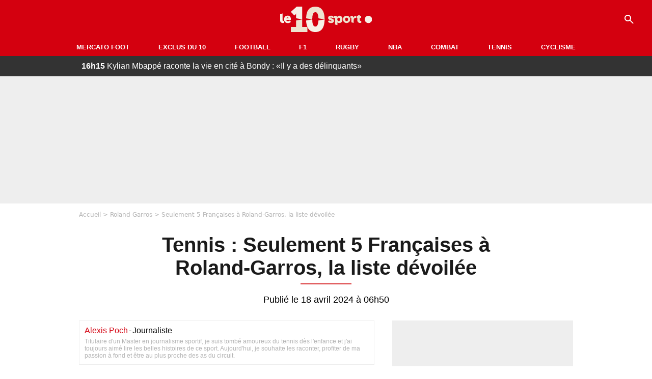

--- FILE ---
content_type: text/html; charset=UTF-8
request_url: https://le10sport.com/tennis/roland-garros/tennis-seulement-5-francaises-a-roland-garros-la-liste-devoilee-692778
body_size: 11196
content:
<!DOCTYPE html>
<html lang="fr-FR">
    <head>
        <meta charset="UTF-8">
        <meta name="viewport" content="width=device-width, initial-scale=1.0">

            <meta http-equiv="X-UA-Compatible" content="IE=edge">
    <title>Tennis : Seulement 5 Françaises à Roland-Garros, la liste dévoilée - Le10sport.com</title>
    <meta name="robots" content="index,follow,max-snippet:-1,max-image-preview:large,max-video-preview:-1">
                    <meta name="keywords" content="" />
    <meta name="Googlebot" content="noarchive" />
    <meta name="distribution" content="global" />
    <meta name="author" content="Le10Sport.com" />
    <meta name="country" content="France" />
    <meta name="geo.country" content="FR" />
    <meta name="description" content="A l&amp;#039;approche du deuxième Grand Chelem de l&amp;#039;année, le tournoi de Roland-Garros a dévoilé cette semaine les joueurs et les joueuses qui auront la chance de disputer ce grand événement. Comme d&amp;#039;habitude, il faut prendre six semaines auparavant le classement pour…">

    <meta property="og:description" content="A l&amp;#039;approche du deuxième Grand Chelem de l&amp;#039;année, le tournoi de Roland-Garros a dévoilé cette semaine les joueurs et les joueuses qui auront la chance de disputer ce grand événement. Comme d&amp;#039;habitude, il faut prendre six semaines auparavant le classement pour…" />
    <meta property="og:site_name" content="Le10Sport" />

    
    <meta property="og:type" content="article" />

    <meta name="twitter:card" content="summary_large_image" />

            <meta property="og:title" content="Tennis : Seulement 5 Françaises à Roland-Garros, la liste dévoilée" />
        <meta name="twitter:title" content="Tennis : Seulement 5 Françaises à Roland-Garros, la liste dévoilée" />
    
            <meta property="og:locale" content="fr_FR" />
    
    <meta property="og:image" content="https://le10static.com/img/cache/article/1200x675/0000/0023/238143.jpeg" />
            <meta property="og:url" content="https://le10sport.com/tennis/roland-garros/tennis-seulement-5-francaises-a-roland-garros-la-liste-devoilee-692778" />
    <meta name="twitter:site" content="@le10sport" />
    <meta name="twitter:description" content="A l&amp;#039;approche du deuxième Grand Chelem de l&amp;#039;année, le tournoi de Roland-Garros a dévoilé cette semaine les joueurs et les joueuses qui auront la chance de disputer ce grand événement. Comme d&amp;#039;habitude, il faut prendre six semaines auparavant le classement pour…" />
    <meta name="twitter:widgets:csp" content="on">
    
    <link rel="apple-touch-icon" sizes="180x180" href="/static/common/logo/apple-touch-icon.png">
    <link rel="manifest" href="/site.webmanifest">
    <link rel="mask-icon" href="/static/common/logo/safari-pinned-tab.svg" color="#D4000F">
    <meta name="msapplication-config" content="/logo/browserconfig.xml">
    <meta name="msapplication-TileColor" content="#00aba9">
    <meta name="theme-color" content="#ffffff">

                                
                                                                                    
        
    
    
    
    
                    <meta property="article:published_time" content="2024-04-18T06:50:00+02:00">
    
                    <meta property="article:modified_time" content="2024-04-18T06:50:00+02:00">
    
            <meta property="article:section" content="Tennis" />
    
                        <meta property="article:tag" content="Roland Garros" />
                    <meta property="article:tag" content="Roland Garros" />
            
            <link rel="icon" type="image/png" sizes="32x32" href="/static/common/logo/favicon-32x32.png">
    <link rel="icon" type="image/png" sizes="16x16" href="/static/common/logo/favicon-16x16.png">

                    <link rel="preload" href="https://le10static.com/img/cache/article/576x324/0000/0023/238143.jpeg" as="image" />
    
        <link rel="preload" href="/static/common/logo/logo_brand.svg" as="image" />


        
            <link rel="preload" href="/static/fr_FR/default-a35c350d81d2fd68bc23.css" as="style" />
    <link rel="stylesheet" href="/static/fr_FR/default-a35c350d81d2fd68bc23.css">

        
<script type="text/javascript">
(function(global) {
    var fontCss           = localStorage.getItem('esv_font_code');
    var distantFontHash   = localStorage.getItem('esv_font_url');
    var currentFontHash   = "\/static\/fr_FR\/fonts_standalone\u002D5f03b983ec1c912ded40.css";

    if (fontCss && distantFontHash && (distantFontHash === currentFontHash)) {
        var style           = document.createElement('style');
            style.type      = 'text/css';
            style.innerHTML = fontCss;

        document.head.appendChild(style);
    }
}(window));
</script>
    </head>

            
    <body class="base-body newsPage-universe article-route ">
            <div class="sub-body">

            

<header id="header-main" class="header-main js-header-main">
    <div class="header-top">
        <div class="header-top-left">
            <i id="header-main-menu-icon" class="header-main-menu-icon ui-icons">menu</i>
            <i id="header-main-close-icon" class="header-main-close-icon ui-icons">close2</i>
        </div>

                                <span class="js-b16 1F header-main-logo" aria-label="Accueil">
                <img
                    class="header-logo"
                    src="/static/common/logo/logo_brand.svg"
                    alt="Logo du 10sport"
                    width="180"
                    height="50"
                >
            </span>
                    
        <div class="header-top-right">
                        <div class="header-main-btn-holder">
                                    
                                                </div>
            
                                        <i id="header-main-search-icon" class="ui-icons header-main-search-icon">search</i>
                    </div>
    </div>

                        <nav id="header-nav-panel" class="header-bottom header-nav-unloaded" >
            
                
    <div class="header-main-dropdown-container ">
        <div class="header-main-category">
                            <span class="js-b16 45CBCBC0C22D1F1F48432A20C2C04FC1CB19424F4E1F444F4FCB414A48481F4E43C1424ACB4F1F header-main-nav-link ">Mercato Foot</span>
            
                    </div>

            </div>
            
                
    <div class="header-main-dropdown-container ">
        <div class="header-main-category">
                            <span class="js-b16 45CBCBC0C22D1F1F48432A20C2C04FC1CB19424F4E1F43C54248C31E4BC31E2A201F header-main-nav-link ">Exclus du 10</span>
            
                    </div>

            </div>
            
                
    <div class="header-main-dropdown-container ">
        <div class="header-main-category">
                            <span class="js-b16 45CBCBC0C22D1F1F48432A20C2C04FC1CB19424F4E1F444F4FCB414A48481F header-main-nav-link ">Football</span>
            
                    </div>

            </div>
            
                
    <div class="header-main-dropdown-container ">
        <div class="header-main-category">
                            <span class="js-b16 45CBCBC0C22D1F1F48432A20C2C04FC1CB19424F4E1F444FC14EC348432A1F header-main-nav-link ">F1</span>
            
                    </div>

            </div>
            
                
    <div class="header-main-dropdown-container ">
        <div class="header-main-category">
                            <span class="js-b16 45CBCBC0C22D1F1F48432A20C2C04FC1CB19424F4E1FC1C34C41C61F header-main-nav-link ">Rugby</span>
            
                    </div>

            </div>
            
                
    <div class="header-main-dropdown-container ">
        <div class="header-main-category">
                            <span class="js-b16 45CBCBC0C22D1F1F48432A20C2C04FC1CB19424F4E1F414AC24743CB1F49414A1F header-main-nav-link ">NBA</span>
            
                    </div>

            </div>
            
                
    <div class="header-main-dropdown-container ">
        <div class="header-main-category">
                            <span class="js-b16 45CBCBC0C22D1F1F48432A20C2C04FC1CB19424F4E1F424F4E414ACB1F header-main-nav-link ">Combat</span>
            
                    </div>

            </div>
            
                
    <div class="header-main-dropdown-container ">
        <div class="header-main-category">
                            <span class="js-b16 45CBCBC0C22D1F1F48432A20C2C04FC1CB19424F4E1FCB43494946C21F header-main-nav-link ">Tennis</span>
            
                    </div>

            </div>
            
                
    <div class="header-main-dropdown-container ">
        <div class="header-main-category">
                            <span class="js-b16 45CBCBC0C22D1F1F48432A20C2C04FC1CB19424F4E1F42C6424846C24E431F header-main-nav-link ">Cyclisme</span>
            
                    </div>

            </div>
</nav>
            
        <div id="header-main-search-container" class="header-main-search-container">
        <div id="header-main-search-canceled" class="header-main-search-canceled">Annuler</div>

        
<form method="post" action="/rechercher/" class="search-form js-search">
    <label for="search_bar" class="search-form-label" aria-label="Recherche"><i class="search-form-picto ui-icons">search</i></label>
    <input
        id="search_bar"
        name="q"
        type="text"
        class="search-form-input js-input-txt"
        placeholder="Recherche"
    />
    <button type="submit" class="search-form-submit js-submit-form" disabled aria-label="label.header.search.submit">
        ok
    </button>
</form></div>
    </header>

            
                
    <div class="tickertape" id="tickertape">
    <ol>
                <li>
            <a href="https://le10sport.com/football/kylian-mbappe-raconte-la-vie-en-cite-a-bondy-il-y-a-des-delinquants-773352">
            <strong>16h15</strong>
                Kylian Mbappé raconte la vie en cité à Bondy : «Il y a des délinquants»
            </a>
        </li>
                <li>
            <a href="https://le10sport.com/football/ligue1/om/prenezle-la-demande-dun-journaliste-avec-humour-pour-lentraineur-de-lom-773348">
            <strong>16h00</strong>
                «Prenez-le», la demande d’un journaliste (avec humour) pour l’entraîneur de l’OM
            </a>
        </li>
                <li>
            <a href="https://le10sport.com/football/mercato/je-pars-lultimatum-qui-aurait-pu-changer-lhistoire-du-psg-773346">
            <strong>15h45</strong>
                «Je pars» : L&#039;ultimatum qui aurait pu changer l&#039;histoire du PSG
            </a>
        </li>
                <li>
            <a href="https://le10sport.com/football/equipe-de-france/ils-voulaient-que-je-sois-condamne-daniel-riolo-denonce-les-methodes-du-journal-lequipe-773365">
            <strong>15h30</strong>
                «Ils voulaient que je sois condamné», Daniel Riolo dénonce les méthodes du journal L’Équipe
            </a>
        </li>
                <li>
            <a href="https://le10sport.com/football/je-meritais-de-gagner-le-ballon-dor-dousmane-dembele-remis-en-cause-et-ce-nest-pas-lamine-yamal-773349">
            <strong>15h15</strong>
                «Je méritais de gagner» : Le Ballon d’or d’Ousmane Dembélé remis en cause, et ce n’est pas Lamine Yamal !
            </a>
        </li>
            </ol>
</div>

                            



    


<div class="ad-placement ad-placement-header ad-placeholder">
                    
<div class="ad-logo"></div>    
    <div class="ad-container">
        
                    <div class="ad-item "
                id="jad-header-01"
                data-position="header"
                data-device="all"
                data-keywords="%5B%5D">
            </div>
            </div>
</div>

            
            <main class="main-content" id="main-content">
                            <div class="breadcrumb">
    <a class="item" href="/">Accueil</a><a class="item" href="/tennis/roland-garros/">Roland Garros</a><h1 class="item" role="heading" aria-level="1">Seulement 5 Françaises à Roland-Garros, la liste dévoilée</h1></div>            
            
                                                
    
    
    
    <div class="title-page-container article-title"
            >
                <div class="title-page-text">
        Tennis : Seulement 5 Françaises à Roland-Garros, la liste dévoilée</div></div>


<time class="article-time-info" datetime="000000">
                    Publié le 18 avril 2024 à 06h50
            </time>

    <div class="gd-2-cols">
                    <div class="left-col">
                    <article class="main-article" id="main-article">
        <div class="author-head author-head-newspage">
                
    
    <div class="author-info">
                    <span class="js-b16 1F4AC3CB43C3C11F2A2025 author-name author-link">Alexis Poch</span>
                        <span class="separator">-</span>
        <div class="author-job">Journaliste</div>
            </div>

            <div class="author-short-bio">Titulaire d&#039;un Master en journalisme sportif, je suis tombé amoureux du tennis dès l&#039;enfance et j&#039;ai toujours aimé lire les belles histoires de ce sport. Aujourd&#039;hui, je souhaite les raconter, profiter de ma passion à fond et être au plus proche des as du circuit.</div>
    </div>

        <p class="heading">A l&#039;approche du deuxième Grand Chelem de l&#039;année, le tournoi de Roland-Garros a dévoilé cette semaine les joueurs et les joueuses qui auront la chance de disputer ce grand événement. Comme d&#039;habitude, il faut prendre six semaines auparavant le classement pour établir la liste des participants. Côté féminin, il y a quelques surprises mais surtout on peut regretter la faible présence de Françaises qui rentrent directement dans le &quot;cut&quot;.</p>

        <div class="media-wrapper">
            


        
<div class="player-container js-media-player player-main"  id="player-main">
                                                        
                    <div class="player-item"
        
                    data-playlist-id="x7g6br"
        
        
        
                    data-position="playertop"
        
                    data-smart-mute="1"
        
        data-player-id="x1j5dg"
    >
        <div class="player-anchor" >
                            <img class="player-thumbnail" src="https://le10static.com/img/cache/article/576x324/0000/0023/238143.jpeg" width="580" height="326" >
                    </div>
    </div>
                        
                </div>

        </div>

                                
                            <div  class="editor-text">
                                        <p>Le tennis français n'a pas encore réussi à inverser totalement la tendance. Si certains hommes figurent désormais parmi les meilleurs, chez les femmes, en dehors de<strong> Caroline Garcia</strong> les joueuses ont encore du mal à pointer le bout de leur nez. Qui pourra succéder à <a href="https://le10sport.com/tennis/tennis-swiatek-surprise-elle-devoile-son-point-faible-689937">Iga Swiatek</a>, plus que jamais patronne du circuit féminin depuis deux ans ? Il reste encore du temps pour établir dans quelles conditions toutes les joueuses arriveront à <strong>Roland-Garros</strong>.</p>
                </div>
            
            
                                                            

    

    


<div class="ad-placement ad-placement-atf mg-gap ad-only-mobile ad-placeholder">
                    
<div class="ad-logo"></div>    
    <div class="ad-container">
        
                    <div class="ad-item "
                id="jad-atf_mobile-01"
                data-position="rectangle_atf"
                data-device="mobile"
                data-keywords="%5B%5D">
            </div>
            </div>
</div>

            
                            <div  class="editor-text">
                                            <h2>Un &quot;cut&quot; à 99</h2>
                                        <p>Comme chez les hommes, la dernière entrante pour le tableau principal de <strong>Roland-Garros</strong> est l'actuelle 99ème mondiale <strong>Emina Bektas</strong>. En effet pour faire partie de l'aventure, il faut faire partie des 104 premières au classement cette semaine à condition qu'il n'y ait pas de joueuses utilisant leur classement protégé. C'est le cas cette fois-ci puisque les trois anciennes championnes en <strong>Grand Chelem Angelique Kerber</strong>, <strong>Naomi Osaka, Bianca Andreescu</strong> l'utilisent, tout comme la Roumaine <strong>Begu</strong>, l'Américaine <strong>Anisimova</strong>, l'Autrichienne <strong>Grabher</strong> et la Belge<strong> Van Uytvanck</strong>. </p>
                </div>
            
            
                                            
            
                            <div class="editor-social">
                                                                        <blockquote class="twitter-tweet">  <p dir="ltr" lang="fr" class="lead">Tennis : Il prend une raclée par Nadal et se confie ! https://t.co/l1zsJnDwwK pic.twitter.com/FEecaVn2KM</p>  — le10sport (@le10sport) <a href="https://twitter.com/le10sport/status/1780278025093030099?ref_src=twsrc%5Etfw">April 16, 2024</a></blockquote>
                                                            </div>
            
                                            
                            <div  class="editor-text">
                                            <h2>5 Françaises seulement</h2>
                                        <p>Cette année, en attendant le résultat des qualifications et les invitations, seules 5 Françaises ont réussi à gagner leur place directement dans le grand tableau de <strong>Roland-Garros. Caroline Garcia</strong> sera bien sûr présente en position de tête de série mais il y a aussi <strong>Clara Burel, Diane Parry</strong>, <strong>Océane Dodin</strong> et <strong>Varvara Gracheva</strong>. C'est un faible total mais malheureusement les autres représentantes sont plus loin au classement. Hors du cut, <strong>Alizé Cornet</strong> aura besoin de 8 forfaits pour faire son entrée directement.</p>
                </div>
            
            
                                            
                            <div  class="editor-text">
                                            <h2>La finaliste 2023 déjà forfait</h2>
                                        <p>A l'image de deux figures du circuit telles que <strong>Kvitova</strong> et <strong>Bencic</strong>, enceintes, <strong>Karolina Muchova</strong> fait déjà partie des forfaits notables pour l'édition 2024. La Tchèque n'a plus joué depuis les demi-finales de l'<strong>US Open</strong> et peine à revenir sur le circuit après sa blessure. Elle était finaliste en 2023 à <strong>Roland-Garros</strong> en produisant un tennis prodigieux qui avait même inquiété<strong> Iga Swiatek</strong> en finale. Elle ne figure pas sur la liste des joueuses présentes pour le tournoi.</p>
                </div>
            
            
                        </article>

    
    
    
<ins
    class="taboola js-taboola"
    id="taboola-below-article-thumbnails"
    data-id="le10-ins-40"
    data-url="https://cdn.taboola.com/libtrc/le10sport/loader.js"
    data-mode="{&quot;mode&quot;:&quot;thumbnails-b&quot;,&quot;container&quot;:&quot;taboola-below-article-thumbnails&quot;,&quot;placement&quot;:&quot;Below Article Thumbnails&quot;,&quot;target_type&quot;:&quot;mix&quot;,&quot;article&quot;:&quot;auto&quot;}">
</ins>
            </div>
        
                                    <aside class="right-col">
                     


    
    

    
<div class="ad-placement ad-placement-atf mg-container ad-only-desk ad-placeholder ad-sticky">
                    
<div class="ad-logo"></div>    
    <div class="ad-container">
        
                    <div class="ad-item "
                id="jad-atf_desktop-01"
                data-position="rectangle_atf"
                data-device="desktop"
                data-keywords="%5B%5D">
            </div>
            </div>
</div>
 <div class="panel">
    <div class="panel-heading">Fil info</div>

    <ul class="list-group">
                <li class="js-headline-li list-group-item">
                        <a class="panel-item-link " href="https://le10sport.com/football/kylian-mbappe-raconte-la-vie-en-cite-a-bondy-il-y-a-des-delinquants-773352">
                <span class="text-primary">16h15</span>
                <span class="text-secondary">Football</span>
                <span class="text ellipsis">Kylian Mbappé raconte la vie en cité à Bondy : «Il y a des délinquants»</span>
            </a>
        </li>
                <li class="js-headline-li list-group-item">
                        <a class="panel-item-link " href="https://le10sport.com/football/ligue1/om/prenezle-la-demande-dun-journaliste-avec-humour-pour-lentraineur-de-lom-773348">
                <span class="text-primary">16h00</span>
                <span class="text-secondary">OM</span>
                <span class="text ellipsis">«Prenez-le», la demande d’un journaliste (avec humour) pour l’entraîneur de l’OM</span>
            </a>
        </li>
                <li class="js-headline-li list-group-item">
                        <a class="panel-item-link " href="https://le10sport.com/football/mercato/je-pars-lultimatum-qui-aurait-pu-changer-lhistoire-du-psg-773346">
                <span class="text-primary">15h45</span>
                <span class="text-secondary">Mercato Football</span>
                <span class="text ellipsis">«Je pars» : L&#039;ultimatum qui aurait pu changer l&#039;histoire du PSG</span>
            </a>
        </li>
                <li class="js-headline-li list-group-item">
                        <a class="panel-item-link " href="https://le10sport.com/football/equipe-de-france/ils-voulaient-que-je-sois-condamne-daniel-riolo-denonce-les-methodes-du-journal-lequipe-773365">
                <span class="text-primary">15h30</span>
                <span class="text-secondary">Équipe de France</span>
                <span class="text ellipsis">«Ils voulaient que je sois condamné», Daniel Riolo dénonce les méthodes du journal L’Équipe</span>
            </a>
        </li>
                <li class="js-headline-li list-group-item">
                        <a class="panel-item-link " href="https://le10sport.com/football/je-meritais-de-gagner-le-ballon-dor-dousmane-dembele-remis-en-cause-et-ce-nest-pas-lamine-yamal-773349">
                <span class="text-primary">15h15</span>
                <span class="text-secondary">Football</span>
                <span class="text ellipsis">«Je méritais de gagner» : Le Ballon d’or d’Ousmane Dembélé remis en cause, et ce n’est pas Lamine Yamal !</span>
            </a>
        </li>
            </ul>

    </div>

    
<div class="panel panel-default">
    <div class="panel-heading">
        Tennis

                    
            </div>

    <ul class="list-group">
                <li class="list-group-item">
                        <a class="panel-item-link " href="https://le10sport.com/tennis/tennis-la-femme-de-gael-monfils-insultee-par-sabalenka-773314">
                                <span class="text ellipsis">Tennis : La femme de Gaël Monfils insultée par Sabalenka ?</span>
            </a>
        </li>
                <li class="list-group-item">
                        <a class="panel-item-link " href="https://le10sport.com/tennis/tennis-joueuses-filmees-dans-leur-intimite-la-polemique-enfle-a-lopen-daustralie-773273">
                                <span class="text ellipsis">Tennis : Joueuses filmées dans leur intimité, la polémique enfle à l’Open d’Australie</span>
            </a>
        </li>
                <li class="list-group-item">
                        <a class="panel-item-link " href="https://le10sport.com/tennis/tennis-une-correction-attend-novak-djovokic-il-faut-quil-arrete-773194">
                                <span class="text ellipsis">Tennis : Une correction attend Novak Djovokic «il faut qu’il arrête»</span>
            </a>
        </li>
                <li class="list-group-item">
                        <a class="panel-item-link " href="https://le10sport.com/tennis/bientot-des-cameras-sous-la-douche-lalerte-de-djokovic-773158">
                                <span class="text ellipsis">Bientôt des «caméras sous la douche» ? L’alerte de Djokovic !</span>
            </a>
        </li>
                <li class="list-group-item">
                        <a class="panel-item-link " href="https://le10sport.com/tennis/tennis-elle-propose-une-danse-tik-tok-a-alcaraz-devant-son-mec-773104">
                                <span class="text ellipsis">Tennis : Elle propose une danse Tik Tok à Alcaraz devant son mec</span>
            </a>
        </li>
                <li class="list-group-item">
                        <a class="panel-item-link " href="https://le10sport.com/tennis/fresque-effacee-academie-fermee-djokovic-puni-par-le-pouvoir-773038">
                                <span class="text ellipsis">Fresque effacée, académie fermée... Djokovic puni par le pouvoir</span>
            </a>
        </li>
            </ul>

        <div class="panel-footer">
        <span class="js-b16 1FCB43494946C21F footer-link">News Tennis</span>
    </div>
    </div>


 



    

    
<div class="ad-placement ad-placement-right-column-ad-2 mg-container ad-placeholder ad-sticky">
                    
<div class="ad-logo"></div>    
    <div class="ad-container">
        
                    <div class="ad-item "
                id="jad-mtf-01"
                data-position="rectangle_mtf"
                data-device="all"
                data-keywords="%5B%5D">
            </div>
            </div>
</div>
 <div class="panel panel-default">
    <div class="panel-heading top-read">
        Top Articles
        
    </div>
    <ul class="list-group">
                <li class="list-group-item">
                        <a class="panel-item-link " href="https://le10sport.com/football/equipe-de-france/succession-de-deschamps-cest-impossible-pour-moi-il-renonce-a-lequipe-de-france-772649">
                <span class="text-primary">Équipe de France</span>
                <span class="text ellipsis">Succession de Deschamps : «C&#039;est impossible pour moi», il renonce à l&#039;équipe de France !</span>
            </a>
        </li>
                <li class="list-group-item">
                        <a class="panel-item-link " href="https://le10sport.com/football/equipe-de-france/zidane-sur-un-cadre-des-bleus-je-ne-veux-plus-le-voir-772691">
                <span class="text-primary">Équipe de France</span>
                <span class="text ellipsis">Zidane sur un cadre des Bleus : «Je ne veux plus le voir»</span>
            </a>
        </li>
                <li class="list-group-item">
                        <a class="panel-item-link " href="https://le10sport.com/rugby/du-jamais-vu-au-xv-de-france-la-grande-annonce-dantoine-dupont-772815">
                <span class="text-primary">Rugby</span>
                <span class="text ellipsis">Du jamais vu au XV de France : La grande annonce d&#039;Antoine Dupont !</span>
            </a>
        </li>
                <li class="list-group-item">
                        <a class="panel-item-link " href="https://le10sport.com/rugby/xv-de-france/xv-de-france-antoine-dupont-pointe-du-doigt-un-gros-probleme-772768">
                <span class="text-primary">XV de France</span>
                <span class="text ellipsis">XV de France : Antoine Dupont pointe du doigt un gros problème</span>
            </a>
        </li>
                <li class="list-group-item">
                        <a class="panel-item-link " href="https://le10sport.com/football/laure-boulleau-folle-dun-joueur-de-lom-772923">
                <span class="text-primary">Football</span>
                <span class="text ellipsis">Laure Boulleau folle d&#039;un joueur de l&#039;OM ! </span>
            </a>
        </li>
                <li class="list-group-item">
                        <a class="panel-item-link " href="https://le10sport.com/football/ligue1/om/jadore-marseille-cest-signe-un-grand-nom-sannonce-a-lom-772785">
                <span class="text-primary">OM</span>
                <span class="text ellipsis">«J&#039;adore Marseille» : C&#039;est signé, un grand nom s&#039;annonce à l&#039;OM </span>
            </a>
        </li>
            </ul>
</div>

            <div class="panel panel-default" id="panel-survey">
        <div class="panel-heading survey">Sondage</div>

        <div class="panel-body">
            <p class="survey-title">Remontada Barça-PSG ou élimination de l’OM en 2026 : Quel est le plus grand fiasco ?</p>
            <div id="survey-result" class="survey-result survey-result-hidden">
                <div class="survey-result-item">
                                                                    <div class="name">La remontada du Barça face au PSG </div>
                        <div class="progress">
                            <div
                                class="progress-bar active"
                                role="progressbar"
                                aria-valuenow="54"
                                aria-valuemin="0"
                                aria-valuemax="100"
                                style="width: 54%;"
                            >
                                <div class="percent">54%</div>
                            </div>
                        </div>
                                                                    <div class="name">L&#039;élimination de l&#039;OM en 2026 </div>
                        <div class="progress">
                            <div
                                class="progress-bar active"
                                role="progressbar"
                                aria-valuenow="46"
                                aria-valuemin="0"
                                aria-valuemax="100"
                                style="width: 46%;"
                            >
                                <div class="percent">46%</div>
                            </div>
                        </div>
                                    </div>

                            </div>

                        <form id="survey" action="/sondage.php" method="post">
                <input type="hidden" name="pollId" value="4822">
                                    <div class="radio">
                        <label>
                            <input class="survey-item-radio" type="radio" name="answer" value="32586" required>
                            La remontada du Barça face au PSG 
                        </label>
                    </div>
                                    <div class="radio">
                        <label>
                            <input class="survey-item-radio" type="radio" name="answer" value="32585" required>
                            L&#039;élimination de l&#039;OM en 2026 
                        </label>
                    </div>
                                <div class="text-center">
                    <button class="btn btn-md btn-primary" type="submit" id="survey-submit">Voter</button>
                    <span class="btn-show-result" id="survey-show">Voir les résultats</span>
                </div>
            </form>
                    </div>
    </div>
    
    
<div class="panel panel-default">
    <div class="panel-heading">
        Mercato Foot

                    
            </div>

    <ul class="list-group">
                <li class="list-group-item">
                        <span class="js-b16 [base64] panel-item-link ">
                                <span class="text ellipsis">«Je pars» : L&#039;ultimatum qui aurait pu changer l&#039;histoire du PSG</span>
            </span>
        </li>
                <li class="list-group-item">
                        <a class="panel-item-link " href="https://le10sport.com/football/mercato/om-20meur-deconomises-avec-cette-operation-surprise-773347">
                                <span class="text ellipsis">OM : 20M€ d’économisés avec cette opération surprise ?</span>
            </a>
        </li>
                <li class="list-group-item">
                        <a class="panel-item-link " href="https://le10sport.com/football/mercato/ca-bouge-au-psg-feu-vert-pour-le-prochain-transfert-773353">
                                <span class="text ellipsis">Ça bouge au PSG : Feu vert pour le prochain transfert ?</span>
            </a>
        </li>
                <li class="list-group-item">
                        <a class="panel-item-link " href="https://le10sport.com/football/mercato/president-cest-notre-homme-quand-le-psg-trouvait-lentraineur-parfait-en-deux-jours-773335">
                                <span class="text ellipsis">«Président, c&#039;est notre homme» : Quand le PSG trouvait l&#039;entraîneur parfait en «deux jours»</span>
            </a>
        </li>
                <li class="list-group-item">
                        <a class="panel-item-link " href="https://le10sport.com/football/mercato/accord-trouve-lom-boucle-le-transfert-dun-talent-prometteur-773345">
                                <span class="text ellipsis">Accord trouvé : L’OM boucle le transfert d’un talent prometteur !</span>
            </a>
        </li>
                <li class="list-group-item">
                        <a class="panel-item-link " href="https://le10sport.com/football/mercato/le-psg-donne-le-nom-de-sa-meilleure-recrue-son-nom-va-vous-surprendre-773333">
                                <span class="text ellipsis">Le PSG donne le nom de sa «meilleure recrue» : Son nom va vous surprendre </span>
            </a>
        </li>
            </ul>

        <div class="panel-footer">
        <span class="js-b16 1F444F4FCB414A48481F4E43C1424ACB4F1F footer-link">Mercato Foot</span>
    </div>
    </div>


 



    

    
<div class="ad-placement ad-placement-right-column-ad-3 mg-container ad-placeholder ad-sticky">
                    
<div class="ad-logo"></div>    
    <div class="ad-container">
        
                    <div class="ad-item "
                id="jad-btf-01"
                data-position="rectangle_btf"
                data-device="all"
                data-keywords="%5B%5D">
            </div>
            </div>
</div>
 
                </aside>
                        </div>
            </main>

                            
    




    
                        
<footer class="footer-wrapper" id="footer-main">
    <div class="footer-brand-logo">
                    <img
                class="footer-brand-logo-img"
                src="/static/common/logo/logo_brand.svg"
                alt="Le10sport"
                width="180"
                height="50"
                
            >
            </div>

                            
        <div class="footer-info-container">
                <span class="js-b16 1FC243C1C44642431F424F49CB4A42CB footer-link">Contact</span>
        <span class="js-b16 1FC243C1C44642431F424CC3 footer-link">CGU</span>
        <span class="js-b16 1FC243C1C44642431F424CC4 footer-link">CGV</span>
        <span class="js-b16 1FC243C1C44642431F4E4349CB464F49C21E48434C4A4843C2 footer-link">Mentions légales</span>
        <span class="js-b16 1FC243C1C44642431FC0C14FCB4342CB464F491E4B4F49494343C2 footer-link">Politique de protection des données</span>
        <span class="js-b16 1FC0484A491E4BC31EC246CB431F footer-link">Plan du site</span>
        <span class="js-b16 1FC243C1C44642431FC04F4846CB46CAC3431E424F4F474643C2 footer-link">Cookies</span>
        <span class="js-b16 1FC243C1C44642431F4C43C143C11EC3CB46CA1945CB4E footer-link">Gérer Utiq</span>
        <a href="javascript:Didomi.notice.show()" class="footer-link">Préférences cookies</a>
            </div>
    
    <div class="footer-copyright-container">
        <div class="footer-webedia-logo">
                            <img
                    src="/static/common/logo/logo-webedia-white.svg"
                    alt="Logo Webedia"
                    width="200"
                    height="65"
                    loading="lazy"
                >
                    </div>
        <p class="footer-copyright">
            Copyright © 2008 - 2026 <br> Webedia - Le10sport.com est un site de la société 10 MEDIAS
        </p>
    </div>
</footer>


    
                            



    


<div class="ad-placement ad-placement-footer ad-placeholder">
                    
<div class="ad-logo"></div>    
    <div class="ad-container">
        
                    <div class="ad-item "
                id="jad-footer-01"
                data-position="footer"
                data-device="all"
                data-keywords="%5B%5D">
            </div>
            </div>
</div>

                






<div class="ad-placement ad-placement-interstitial">
    
    <div class="ad-container">
        
                    <div class="ad-item "
                id="jad-interstitial-01"
                data-position="interstitial"
                data-device="all"
                data-keywords="%5B%5D">
            </div>
            </div>
</div>

                






<div class="ad-placement ad-placement-pulse">
    
    <div class="ad-container">
        
                    <div class="ad-item "
                id="jad-pulse-01"
                data-position="pulse"
                data-device="all"
                data-keywords="%5B%5D">
            </div>
            </div>
</div>

            
                <div class="easyAdsBox">&nbsp;</div>
    <div id="mq-state" class="mq-state"></div>    <div id="overlay-layer" class="overlay-layer"></div>

                
            <script type="application/ld+json">
{
    "@context": "https://schema.org",
    "@type": "NewsArticle",
    "headline": "Tennis : Seulement 5 Françaises à Roland-Garros, la liste dévoilée",
    "mainEntityOfPage": {
        "@type": "WebPage",
        "@id": "https://le10sport.com/tennis/roland-garros/tennis-seulement-5-francaises-a-roland-garros-la-liste-devoilee-692778"
    },
    "datePublished": "2024-04-18T06:50:00+02:00",
    "dateModified": "2024-04-18T06:50:00+02:00",

        "image": {
        "@type": "ImageObject",
        "url": "https://le10static.com/img/master/0000/0023/238143.jpeg",
        "width": "1200",
        "height": "675"
    },
        "author": {
                "@context": "https://schema.org",
    "@type": "Person",
    "name" : "Alexis Poch",
    "description": "Titulaire d&#039;un Master en journalisme sportif, je suis tombé amoureux du tennis dès l&#039;enfance et j&#039;ai toujours aimé lire les belles histoires de ce sport. Aujourd&#039;hui, je souhaite les raconter, profiter de ma passion à fond et être au plus proche des as du circuit.",
            "jobTitle": "Journaliste",
        "url": "https://le10sport.com/auteur/108",
            "sameAs": [
            "https://twitter.com/alexis_pch",
            ""
        ],
    
    "worksFor": {
            "@type": "Organization",
    "url": "https://le10sport.com/",
    "name": "le10sport",
    "description": "Retrouvez toute l&#039;actualité du sport en continu et en direct : Football, Mercato, F1, Tennis, NBA, Rugby et plus encore",
    "sameAs": [
        "https://twitter.com/le10sport",
        "https://www.facebook.com/le10sport"
    ],
    "logo": {
        "@type": "ImageObject",
        "url": "https://le10sport.com/static/common/logo/le10s-SEO-Red_Whiteback.png"
    }
        }
        },
    "publisher":
    {
            "@type": "Organization",
    "url": "https://le10sport.com/",
    "name": "le10sport",
    "description": "Retrouvez toute l&#039;actualité du sport en continu et en direct : Football, Mercato, F1, Tennis, NBA, Rugby et plus encore",
    "sameAs": [
        "https://twitter.com/le10sport",
        "https://www.facebook.com/le10sport"
    ],
    "logo": {
        "@type": "ImageObject",
        "url": "https://le10sport.com/static/common/logo/le10s-SEO-Red_Whiteback.png"
    }
    }
}
</script>
    
                                    <script type="text/javascript">
                    

window._GLOBALS = {"build":"0","locale":"fr_FR","website_name":"le10sport","jan_config":{"src":"https:\/\/cdn.lib.getjan.io\/library\/le10sport.js"},"jad_config":{"src":"https:\/\/cdn.lib.getjad.io\/library\/120157152\/LE10SPORT_FR_WEB","page":"\/120157152\/LE10SPORT_FR_WEB\/articles","keywords":{"site_route":"newsPage","main_category":"roland-garros","main_category_id":"236","secondary_categories":["tennis","roland-garros"],"secondary_categories_id":["20"],"content_id":"692778","content_title":"tennis-seulement-5-francaises-a-roland-garros-la-liste-devoilee","content_publication_date":"2024-04-18 06:50:00","content_modification_date":"2024-04-18 06:50:00","content_author":"alexis-poch","content_author_id":"108","referrer":"undefined","gam_ad_unit":"\/120157152\/LE10SPORT_FR_WEB\/divers","is_adblock":"1"},"article_inread_added_interval":3,"ad_logo_src":"\/static\/common\/logo\/le10sport_placeholder.png","ad_title":"La suite apr\u00e8s la publicit\u00e9","disableAds":false},"jad_cmp":{"name":"didomi","siteId":"e23a01f6-a508-4e71-8f50-c1a9cae7c0d0","noticeId":"2A83KQX3","paywall":{"clientId":"AVvF60FpOZcS6UoBe6sf8isBLYwzuLgMQCnNdE-FvpoW_OhR8P6zERqhyuIBGPOxqrTHKxv7QxsXnfck","planId":"P-7ST99211HS168832NMBQZW2I","tosUrl":"https:\/\/le10sport.com\/service\/cgv","touUrl":"https:\/\/le10sport.com\/service\/cgu","privacyUrl":"https:\/\/le10sport.com\/service\/politique-cookies"},"includeCmp":false},"routes":{"current":"article"},"ga":{"route":"article","language":"fr_FR","ad_unit":"articles","site_route":"newsPage","main_category":"roland-garros","main_category_id":"236","secondary_categories":["tennis","roland-garros"],"secondary_categories_id":["20"],"content_id":"692778","content_title":"tennis-seulement-5-francaises-a-roland-garros-la-liste-devoilee","content_publication_date":"2024-04-18 06:50:00","content_modification_date":"2024-04-18 06:50:00","content_author":"alexis-poch","content_author_id":"108","referrer":"undefined","is_amp":"","gam_ad_unit":"\/120157152\/LE10SPORT_FR_WEB\/articles","is_adblock":"1","type_page":"content","page_entity":"articles"},"gtm":{"id":"GTM-MTT3PBH"}}


var dataLayer = dataLayer || [{"route":"article","language":"fr_FR","ad_unit":"articles","site_route":"newsPage","main_category":"roland-garros","main_category_id":"236","secondary_categories":["tennis","roland-garros"],"secondary_categories_id":["20"],"content_id":"692778","content_title":"tennis-seulement-5-francaises-a-roland-garros-la-liste-devoilee","content_publication_date":"2024-04-18 06:50:00","content_modification_date":"2024-04-18 06:50:00","content_author":"alexis-poch","content_author_id":"108","referrer":"undefined","is_amp":"","gam_ad_unit":"\/120157152\/LE10SPORT_FR_WEB\/divers","is_adblock":"1","type_page":"content","page_entity":"articles"}];

window.jad = window.jad || {};
jad.cmd = jad.cmd || [];

window.jan = window.jan || {};
jan.cmd = jan.cmd || [];
jancmd = function(){jan.cmd.push(arguments);};
                </script>

                <script src="/static/common/base-23f8b23592c389614a0d.js" defer></script><script src="/static/common/default-0da3b1feaaa0ff294ff9.js" defer></script>
            

    
    
    <script>
    window.nativePlacementsTrackingData = []
</script>


        
<script type="text/javascript">
    window._nli=window._nli||[],window._nli.push(["brand", "BNLI-1526"]),function(){var n,e,i=window._nli||(window._nli=[]);i.loaded||((n=document.createElement("script")).defer=!0,n.src="https://l.le10sport.com/sdk.js",(e=document.getElementsByTagName("script")[0]).parentNode.insertBefore(n,e),i.loaded=!0)}();
</script>

                            
    <!-- DIDOMI GLOBALS -->
    <script type="text/javascript">
        window.didomiOnReady = window.didomiOnReady || [];
        window.didomiEventListeners = window.didomiEventListeners || [];
    </script>

                
                    
                    <!-- DIDOMI CMP SCRIPT BY NOTICE ID -->
            <script type="text/javascript">window.gdprAppliesGlobally=true;(function(){function a(e){if(!window.frames[e]){if(document.body&&document.body.firstChild){var t=document.body;var n=document.createElement("iframe");n.style.display="none";n.name=e;n.title=e;t.insertBefore(n,t.firstChild)}
            else{setTimeout(function(){a(e)},5)}}}function e(n,r,o,c,s){function e(e,t,n,a){if(typeof n!=="function"){return}if(!window[r]){window[r]=[]}var i=false;if(s){i=s(e,t,n)}if(!i){window[r].push({command:e,parameter:t,callback:n,version:a})}}e.stub=true;function t(a){if(!window[n]||window[n].stub!==true){return}if(!a.data){return}
            var i=typeof a.data==="string";var e;try{e=i?JSON.parse(a.data):a.data}catch(t){return}if(e[o]){var r=e[o];window[n](r.command,r.parameter,function(e,t){var n={};n[c]={returnValue:e,success:t,callId:r.callId};a.source.postMessage(i?JSON.stringify(n):n,"*")},r.version)}}
            if(typeof window[n]!=="function"){window[n]=e;if(window.addEventListener){window.addEventListener("message",t,false)}else{window.attachEvent("onmessage",t)}}}e("__tcfapi","__tcfapiBuffer","__tcfapiCall","__tcfapiReturn");a("__tcfapiLocator");(function(e){
            var t=document.createElement("script");t.id="spcloader";t.type="text/javascript";t.async=true;t.src="https://sdk.privacy-center.org/"+e+"/loader.js?target_type=notice&target=2A83KQX3";t.charset="utf-8";var n=document.getElementsByTagName("script")[0];n.parentNode.insertBefore(t,n)})('e23a01f6-a508-4e71-8f50-c1a9cae7c0d0')})();</script>
                        
                    </div>
        <script defer src="https://static.cloudflareinsights.com/beacon.min.js/vcd15cbe7772f49c399c6a5babf22c1241717689176015" integrity="sha512-ZpsOmlRQV6y907TI0dKBHq9Md29nnaEIPlkf84rnaERnq6zvWvPUqr2ft8M1aS28oN72PdrCzSjY4U6VaAw1EQ==" data-cf-beacon='{"version":"2024.11.0","token":"0f27c1c38629431a9fa66f9dd7a0eaff","server_timing":{"name":{"cfCacheStatus":true,"cfEdge":true,"cfExtPri":true,"cfL4":true,"cfOrigin":true,"cfSpeedBrain":true},"location_startswith":null}}' crossorigin="anonymous"></script>
</body>
</html>
